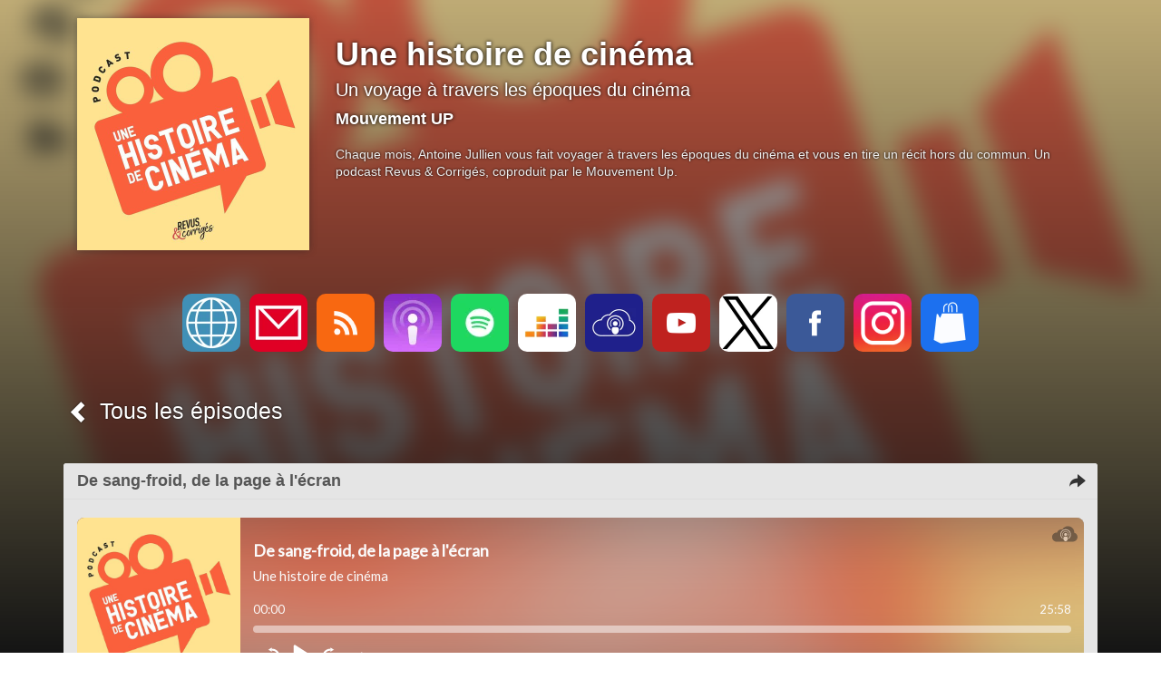

--- FILE ---
content_type: text/html; charset=utf-8
request_url: https://une-histoire-de-cinema.lepodcast.fr/de-sang-froid-de-la-page-a-lecran
body_size: 7797
content:
<!DOCTYPE html>
<html lang="fr" data-podCloud-phoenix-v="3.20.0-d5b636d95ea3b97ef7465038078f4056418e4c2d">
	<head>
		<title>De sang-froid, de la page à l&#39;écran - Une histoire de cinéma</title>
		<!--podCloud-phoenix v3.20.0-d5b636d95ea3b97ef7465038078f4056418e4c2d-->
		<!--[if lt IE 9]>
		<script src="http://html5shim.googlecode.com/svn/trunk/html5.js" type="text/javascript"></script>
		<![endif]-->
		<!--[if IE 7]>
		<link rel="stylesheet" media="screen" href="https://assets.podcloud.fr/assets/flat.video.ie7-e42d465ec392900b8062aad47bf0523a03f53e22e54067207565e6aa3cb6637e.css" />
		<![endif]-->
		<!--[if gte IE 9]>
		  <style type="text/css">
		    .gradient {
		       filter: none;
		    }
		  </style>
		<![endif]-->
		<!--[if IE]>
		<link rel="shortcut icon" type="image/x-icon" href="/favicon.ico" />
		<![endif]-->
		<link rel="icon" type="image/x-icon" href="/favicon.ico" />
		<link href="https://une-histoire-de-cinema.lepodcast.fr/rss" rel="alternate" type="application/rss+xml" title="Une histoire de cinéma" />

		<link rel="stylesheet" media="all" href="https://assets.podcloud.fr/assets/mini_site-ba917f31a24de143c7053ed8361579396b5fc6a922e2bc667b1bff5438503741.css" data-turbolinks-track="true" />
		<script src="https://assets.podcloud.fr/assets/mini_site-909384e651a45d2a70fa6da04fdf7e6ce43aebee85265ceb6bdfcb953acd2077.js" data-turbolinks-track="true"></script>
		<meta name="csrf-param" content="authenticity_token" />
<meta name="csrf-token" content="7mVKNYQBZC1qM0p9l10Aw5wHQfti8TXhlp+2XG5b+5djR3MAX7gL5EdTdxyZj1ZUJQ21T554/KX6GgKYl2xoOQ==" />
		<meta name="viewport" content="width=device-width, initial-scale=1.0, minimum-scale=1.0, maximum-scale=1.0, user-scalable=no">
		<meta property="og:title" content="De sang-froid, de la page à l&#39;écran - Une histoire de cinéma">
		<meta property="og:site_name" content="Une histoire de cinéma">
		<meta name="twitter:title" content="De sang-froid, de la page à l&#39;écran - Une histoire de cinéma">
		<meta name="twitter:site" content="@podCloud">
		<meta name="twitter:domain" content="podCloud">
			<meta name="twitter:creator" content="@revuscorriges">

            <link rel="canonical" href="https://une-histoire-de-cinema.lepodcast.fr/de-sang-froid-de-la-page-a-lecran" />
  <link rel="alternate"
        type="application/json+oembed"
        href="https://podcloud.fr/embed.json?url=https%3A%2F%2Fpodcloud.fr%2Fpodcast%2Fune-histoire-de-cinema%2Fepisode%2Fde-sang-froid-de-la-page-a-lecran"
        title="Une his... - De sang... oEmbed configuration" />
  <link rel="alternate"
        type="text/xml+oembed"
        href="https://podcloud.fr/embed.xml?url=https%3A%2F%2Fpodcloud.fr%2Fpodcast%2Fune-histoire-de-cinema%2Fepisode%2Fde-sang-froid-de-la-page-a-lecran"
        title="Une his... - De sang... oEmbed configuration" />
  <meta property="og:url" content="https://une-histoire-de-cinema.lepodcast.fr/de-sang-froid-de-la-page-a-lecran">
  <meta property="og:description" content="En 1966, Truman Capote publie De Sang froid, un best-seller international et un classique de la littérature américaine qui relate l&#39;assassinat d&#39;une famille dans une petite ville du Middlewest. A peine le livre était-il dans les librairies que les studios hollywoodiens s&#39;arrachèrent les droits d...">
    <meta property="podcloud:item_id" content="60b02221fd8d6600b75d66a8">

    <meta property="og:url" content="https://une-histoire-de-cinema.lepodcast.fr/de-sang-froid-de-la-page-a-lecran">
    <meta property="og:type" content="video.episode">
    <meta property="og:image" content="https://uploads.podcloud.fr/uploads/covers/5026/0bd4/586b/ab80/581d/1eee/83d2/9d9b/7cc5/dfcf/50260bd4586bab80581d1eee83d29d9b7cc5dfcf.jpg?version=1635411644&">
    <meta property="og:image:secure_url" content="https://uploads.podcloud.fr/uploads/covers/5026/0bd4/586b/ab80/581d/1eee/83d2/9d9b/7cc5/dfcf/50260bd4586bab80581d1eee83d29d9b7cc5dfcf.jpg?version=1635411644&">
    <meta property="og:description" content="En 1966, Truman Capote publie De Sang froid, un best-seller international et un classique de la littérature américaine qui relate l&#39;assassinat d&#39;une famille dans une petite ville du Middlewest. A peine le livre était-il dans les librairies que les studios hollywoodiens s&#39;arrachèrent les droits d...">

    <meta property="og:video" content="https://podcloud.fr/podcast/une-histoire-de-cinema/episode/de-sang-froid-de-la-page-a-lecran/player">
    <meta property="og:video:width" content="300">
    <meta property="og:video:height" content="380">
    <meta property="og:video:type" content="text/html">

    <meta name="twitter:card" content="player">
    <meta name="twitter:title" content="De sang-froid, de la page à l&#39;écran - Une histoire de cinéma">
    <meta name="twitter:description" content="En 1966, Truman Capote publie De Sang froid, un best-seller international et un classique de la littérature américaine qui relate l&#39;assassinat d&#39;une famille dans une petite ville du Middlewest. A p...">
    <meta name="twitter:image" content="https://uploads.podcloud.fr/uploads/covers/5026/0bd4/586b/ab80/581d/1eee/83d2/9d9b/7cc5/dfcf/50260bd4586bab80581d1eee83d29d9b7cc5dfcf.jpg?version=1635411644&">
    <meta name="twitter:player" content="https://podcloud.fr/podcast/une-histoire-de-cinema/episode/de-sang-froid-de-la-page-a-lecran/player">
    <meta name="twitter:player:width" content="300">
    <meta name="twitter:player:height" content="380">
    <meta name="twitter:player:stream" content="https://stats.podcloud.fr/une-histoire-de-cinema/de-sang-froid-de-la-page-a-lecran/enclosure.6172d4a21fd90d135f059405559328f1ffc4b601a12ecfe0d3fb87db8f6168bc.mp3?p=pl">
    <meta name="twitter:player:stream:content_type" content="audio/mpeg">


		<meta property="fb:admins" content="100001065522665">
		<meta property="fb:app_id" content="281570228684899">
		<meta property="og:locale" content="fr_FR">
		<meta name="description" content="En 1966, Truman Capote publie De Sang froid, un best-seller international et un classique de la littérature américaine qui relate l&#39;assassinat d&#39;une famille dans une petite ville du Middlewest. A ...">
        <script src="https://podcloud.fr/player-embed/helper.js"></script>
	</head>
	<body>
      <div id="cover-bg">
        <div id="cover-bg-img" style="background-image: url(https://uploads.podcloud.fr/uploads/covers/5026/0bd4/586b/ab80/581d/1eee/83d2/9d9b/7cc5/dfcf/50260bd4586bab80581d1eee83d29d9b7cc5dfcf.jpg?version=1635411644&amp;);">
        </div>
      </div>
		<div id="wrap">
		<div id="container" class="container yolo-width">
			<div class="container">
	<header class="row" id="header_row">
      <a href="https://une-histoire-de-cinema.lepodcast.fr/">
        <div class="col-md-3" id="cover_col">
          <img data-default-src="https://assets.podcloud.fr/assets/fallback/medium_nocover-e5a91dd0041e0ce360f3db610815ce7e6b8d03146235090c1b0791fa555c474f.jpg" width="256" alt="Une histoire de cinéma" src="https://uploads.podcloud.fr/uploads/covers/5026/0bd4/586b/ab80/581d/1eee/83d2/9d9b/7cc5/dfcf/medium_50260bd4586bab80581d1eee83d29d9b7cc5dfcf.jpg?version=1635411644&amp;" />
        </div>
</a>      <summary class="col-md-9" id="summary_col">
        <a href="https://une-histoire-de-cinema.lepodcast.fr/"><h1>Une histoire de cinéma</h1></a>
        <h2><small>Un voyage à travers les époques du cinéma</small></h2>
        <h4>Mouvement UP</h4>
        <p>
        Chaque mois, Antoine Jullien vous fait voyager à travers les époques du cinéma et vous en tire un récit hors du commun. Un podcast Revus &amp; Corrigés, coproduit par le Mouvement Up.
        </p>
        
      </summary>
	</header>
</div>
<div id="subscribe_row_container">
	<div id="subscribe_row" class="row subscribe_row">
	  <div>
	    <a target="_blank" href="https://revusetcorriges.com"><img width="64" height="64" class="provider-image provider-website provider-website-64" alt="Site Web" title="Site Web" src="https://assets.podcloud.fr/assets/providers/website.64-6b1239ef34a181945ba99c838326003d3c6318d93be4e805de1e85d6a367ffd9.png" /></a>
      <a href="mailto:supportmedias@groupe-sos.org?subject=%C3%80%20propos%20de%20Une%20histoire%20de%20cin%C3%A9ma">
      <img width="64" height="64" class="provider-image provider-mail provider-mail-64" alt="Contact" title="Contact" src="https://assets.podcloud.fr/assets/providers/mail.64-9e8aff8130b38d80466b0676923d67d614dd8e8cf9a03a5bca11c5654abf1b5c.png" />
</a>      <a target="_blank" href="https://une-histoire-de-cinema.lepodcast.fr/rss"><img width="64" height="64" class="provider-image provider-rss provider-rss-64" alt="Flux RSS" title="Flux RSS" src="https://assets.podcloud.fr/assets/providers/rss.64-8b576d8e103de5d2e23647628c02283ea5bd17dbea81bbf972cded7c18360652.png" /></a>
      <a target="_blank" href="https://podcasts.apple.com/fr/podcast/une-histoire-de-cin%C3%A9ma/id1532862074"><img width="64" height="64" class="provider-image provider-itunes provider-itunes-64" alt="iTunes" title="iTunes" src="https://assets.podcloud.fr/assets/providers/itunes.64-c6086ea7f8d87e6adb124792a268031fa19496d3c8001a5dd5d14d9e1b1db60b.png" /></a>
      <a target="_blank" href="https://open.spotify.com/show/3XXAQSDOIQExAK9src3jBL"><img width="64" height="64" class="provider-image provider-spotify provider-spotify-64" alt="Spotify" title="Spotify" src="https://assets.podcloud.fr/assets/providers/spotify.64-a5d9983f5484bff85bcfd8d8aaa2740e0923ed2dd5a096bacf8e145d870fa915.png" /></a>
      <a target="_blank" href="https://www.deezer.com/fr/show/1758612"><img width="64" height="64" class="provider-image provider-deezer provider-deezer-64" alt="Deezer" title="Deezer" src="https://assets.podcloud.fr/assets/providers/deezer.128-72335ea4f1cf857aea225aa6549d9ef94f618930f609b7540e57371dbf7a9787.png" /></a>
      <a target="_blank" href="https://podcloud.fr/podcast/une-histoire-de-cinema"><img width="64" height="64" class="provider-image provider-podcloud provider-podcloud-64" alt="podCloud" title="podCloud" src="https://assets.podcloud.fr/assets/providers/podcloud.128-b5258c8a0973f9b68cc5ef8efc94ec75d3b772effce7e1900a97e152bef0d63c.png" /></a>
      
      <a target="_blank" href="https://youtube.com/channel/UCMswqXJUrnQbY6UglzbtyVw"><img width="64" height="64" class="provider-image provider-youtube provider-youtube-64" alt="YouTube" title="YouTube" src="https://assets.podcloud.fr/assets/providers/youtube.64-283a4a35c74cf55d846d8d0f241cecba56c3cba459da2c06db788976a9279ff0.png" /></a>
      
      
      
      
      <a target="_blank" href="https://x.com/revuscorriges"><img width="64" height="64" class="provider-image provider-x provider-x-64" alt="X" title="X" src="https://assets.podcloud.fr/assets/providers/x.128-ad83c81dbd625cdce20fb0c889b3154c60ec04f77ba4b161b2b7db715f115963.png" /></a>
      <a target="_blank" href="https://facebook.com/revuscorriges"><img width="64" height="64" class="provider-image provider-facebook provider-facebook-64" alt="Facebook" title="Facebook" src="https://assets.podcloud.fr/assets/providers/facebook.64-5631295c402af1a44a8f363bce893d696c14676276f635453b8c8ca5b4a36ec3.png" /></a>
      <a target="_blank" href="https://instagram.com/revuscorriges"><img width="64" height="64" class="provider-image provider-instagram provider-instagram-64" alt="Instagram" title="Instagram" src="https://assets.podcloud.fr/assets/providers/instagram.64-58ddba8fb41ecd14ca825cb13a684d95334f0efdc32e03c52e3523d55734fd75.png" /></a>
      
      
      <a target="_blank" href="https://revusetcorriges.com/la-boutique"><img width="64" height="64" class="provider-image provider-shop provider-shop-64" alt="Boutique" title="Boutique" src="https://assets.podcloud.fr/assets/providers/shop.64-8d97e678f4d61fc450334fa66b39c8556abc5adce314afeec77448235a34468f.png" /></a>
	  </div>
	</div>
</div>

<div class="container">
<a id="back_to_podcast" href="https://une-histoire-de-cinema.lepodcast.fr/">
	<div class="col-md-12" id="single_summary_col">
		<span class="glyphicon glyphicon-chevron-left"></span>
		Tous les épisodes
	</div>
</a>

<div class="row" id="single_item">
	<article class="panel panel-default has-media">
		<div class="panel-heading">
			<a href="https://une-histoire-de-cinema.lepodcast.fr/de-sang-froid-de-la-page-a-lecran">
				<div class="now_playing">
					<img alt="En cours de lecture" src="https://assets.podcloud.fr/assets/minisite/now_playing-c9507fd6ca2cb827db4b32a35740b2f0b220295a6720eaeeef433209211c4ebd.gif" />
				</div>
				<h1 class="panel-title">
					De sang-froid, de la page à l&#39;écran
				</h1>
                <a data-action="share" data-title="De sang-froid, de la page à l&#39;écran" data-feed="Une histoire de cinéma" data-twitter="revuscorriges" data-item="60b02221fd8d6600b75d66a8" data-player-url="https://podcloud.fr/podcast/une-histoire-de-cinema/episode/de-sang-froid-de-la-page-a-lecran/player" data-url="https://une-histoire-de-cinema.lepodcast.fr/de-sang-froid-de-la-page-a-lecran" href="#">
                  <i class="hidden-progressing glyphicon glyphicon-share-alt m-r-xs"></i>
</a>			</a>
		</div>
		<div id="item-60b02221fd8d6600b75d66a8">
			<div class="panel-body">
				<div class="row">
  <div class="col-xs-12 post-player">
        <div class="text-center">
        <iframe
          width="100%"
          height="200"
          src="https://podcloud.fr/podcast/une-histoire-de-cinema/episode/de-sang-froid-de-la-page-a-lecran/player"
          frameborder="0"
          allow="accelerometer; autoplay; encrypted-media; gyroscope; picture-in-picture; fullscreen"
        ></iframe>
        <a class="text-center download-link" role="button" rel="nofollow" target="_blank" href="https://stats.podcloud.fr/une-histoire-de-cinema/de-sang-froid-de-la-page-a-lecran/enclosure.6172d4a21fd90d135f059405559328f1ffc4b601a12ecfe0d3fb87db8f6168bc.mp3?p=dl">
          <i class="fa fa-download" style="font-size: 28px; vertical-align: middle;"></i>
          Télécharger
          <small>
            ( 36 Mo )</small>
</a>    </div>

  </div>
  <div class="col-xs-12 post-content">
    <p>En 1966, Truman Capote publie De Sang froid, un best-seller international et un classique de la littérature américaine qui relate l&#39;assassinat d&#39;une famille dans une petite ville du Middlewest. A peine le livre était-il dans les librairies que les studios hollywoodiens s&#39;arrachèrent les droits d&#39;adaptation. Et c’est le réalisateur Richard Brooks qui réussit brillamment à transposer en images les mots de Truman Capote. <br>
A l’occasion de la sortie de De sang-froid en DVD Blu-Ray chez Wild Side, retour sur la genèse de cette tragique histoire criminelle, qui marqua aussi l’avènement du roman vérité. </p>

<p>Musiques </p>

<p>Bande originale du film De sang-froid composée par Quincy Jones <br>
Bande originale du film Foxcatcher composée par Mychael Danna<br>
Bande originale du film Le Stratège composée par Mychael Danna<br>
Bande originale du film Foxcatcher composée par Rob Simonsen </p>

  </div>
</div>

			</div>
			<div class="panel-footer">
				<a target="_blank" class="pull-right" href="/de-sang-froid-de-la-page-a-lecran">
					<span class="glyphicon glyphicon-log-in"></span>
					Permalien
</a>				<h5 class="published_at_by">
                                  <small>
                                    Publié le 
                                    <time datetime="2021-05-28 19:28:00" pubdate>
                                      vendredi 28 mai 2021 à 19:28
                                    </time>
                                    par Antoine Jullien</small></h5>
			</div>
		</div>
	</article>
	<section class="panel panel-default">
		<div class="panel-body" id="disqus_thread"></div>
	</section>
</div>
</div>

		</div>
		</div>
		<div id="footer">
			<div class="row text-center">
				<div class="col-md-12">
					
				</div>
			</div>
			<div class="row text-center">
				<div class="col-md-12">
					&copy; Revus &amp; Corrigés
					&nbsp;-&nbsp;<a href="mailto:supportmedias@groupe-sos.org?subject=Une%20histoire%20de%20cin%C3%A9ma">Contact</a>
				</div>
			</div>
			<div class="row text-center">
				<div class="col-md-12">
					Propulsé par <a target="_blank" href="https://podcloud.fr/">podCloud</a>
				</div>
			</div>
		</div>
    <script id="export_media_modal" type="x-tmpl-mustache">
  <div id="{{random_id}}" class="modal export_media_modal fade" tabindex="-1" role="dialog" aria-labelledby="exportMediaLabel" aria-hidden="true">
    <div class="modal-dialog modal-lg">
      <div class="modal-content">
          <div class="modal-header">
            <button type="button" class="close" data-dismiss="modal" aria-hidden="true">×</button>
            <h4 class="modal-title" id="exportMediaLabel">Intégrer un lecteur</h4>
          </div>
          <div class="modal-body">
            <div class="text-center">
              <div class="btn-group m-b-md" role="group" data-toggle="buttons" aria-label="Type de lecteur">
                <label class="btn btn-default active">
                  <input type="radio" name="player-type" id="player-type-magic" onchange="switchPlayerType()" data-tab="#magic">
                  Magique
                </label>
                <label class="btn btn-default">
                  <input type="radio" name="player-type" id="player-type-portrait"  onchange="switchPlayerType()" data-tab="#portrait">
                  Portrait
                </label>
                <label class="btn btn-default">
                  <input type="radio" name="player-type" id="player-type-horizontal"  onchange="switchPlayerType()" data-tab="#horizontal">
                  Horizontal
                </label>
              </div>
            </div>
            {{#list_player}}
            <div class="help-block wrapper">
              <span class="text-danger font-bold">La playlist doit être publique, sinon le lecteur ne s'affichera pas&nbsp;!</span><br>
              Le lecteur affiche tous les épisodes publiés non privés.
            </div>
            {{/list_player}}
            {{#feed_player}}
            <div class="help-block wrapper">
              Le lecteur affiche automatiquement le dernier épisode publié, et inclut la liste des autres épisodes.
            </div>
            {{/feed_player}}
            <div class="tab-content">
              <div class="tab-pane padder m-t-md active" id="magic">
                <img src="https://assets.podcloud.fr/assets/player-embed/magic-6d69dca11b99ae3a9b4aea9bb8d846505def71f770100cd1743aa87368e33122.png" alt="Magic" />
                <div class="help-block wrapper">
                  Le lecteur passe automatiquement en mode portrait ou horizontal selon la place disponible.
                </div>
                <pre class="well embed-code" onclick="selectText(this)">&lt;script src="https://podcloud.fr/player-embed/helper.js"&gt;&lt;/script&gt;
&lt;iframe width="100%" height="{{magic_player_height}}" src="{{player_url}}" frameborder="0" allow="accelerometer; autoplay; encrypted-media; gyroscope; picture-in-picture; fullscreen"&gt;&lt;/iframe&gt;</pre>
              </div>
              <div class="tab-pane padder m-t-md" id="portrait">
                <img src="https://assets.podcloud.fr/assets/player-embed/portrait-1bd1d4f24718ef25c66d5146266d06b4a8140dc583ed1493cb8af14f3676cd53.png" alt="Portrait" />
                <div class="help-block wrapper">
                  Le lecteur restera en mode portrait.
                </div>
                <pre class="well embed-code" onclick="selectText(this)">&lt;center&gt;&lt;iframe width="300" height="400" src="{{player_url}}/fixed-size" frameborder="0" allow="accelerometer; autoplay; encrypted-media; gyroscope; picture-in-picture; fullscreen"&gt;&lt;/iframe&gt;&lt;center&gt;</pre>
              </div>
              <div class="tab-pane padder m-t-md" id="horizontal">
                <img src="https://assets.podcloud.fr/assets/player-embed/horizontal-841c882b36a2ec6befee24dca54c97a39ddc945e9ce2aad83a32c6c8ab46a3db.png" alt="Horizontal" />
                <div class="help-block wrapper">
                  Le lecteur restera en mode horizontal.
                </div>
                <pre class="well embed-code" onclick="selectText(this)">&lt;iframe width="100%" height="{{horizontal_player_height}}" src="{{player_url}}/fixed-size" frameborder="0" allow="accelerometer; autoplay; encrypted-media; gyroscope; picture-in-picture; fullscreen"&gt;&lt;/iframe&gt;</pre>
              </div>
              <div class="help-block small">
                <i class="fa fa-question-circle" style="font-size: 15px; vertical-align: top;"></i>
                <a href="https://aide.podcloud.fr/question/integrer-un-lecteur-de-podcast-sur-mon-site/" target="_blank">Tout savoir sur les lecteurs podCloud</a>
              </div>
            </div>
            <div class="text-right m-t-sm">
              <button type="button" class="btn btn-primary" data-dismiss="modal">
                Fermer
              </button>
            </div>
          </div>
      </div>
    </div>
  </div>
</script>
<script>
  function switchPlayerType(e) {
      var tabname = document.querySelector(
          "input[name='player-type']:checked"
        ).dataset.tab;
      var tab = $(tabname);
      tab.parents(".tab-content").find('.tab-pane').hide()
      tab.show();
    }

    window.showPlayerModal = debounce(function(player_url, feed_player, list_player) {
      var template = document.getElementById('export_media_modal').innerHTML;

      var random_id = "export_media_modal_"+(+(new Date()))+(Math.ceil(Math.random()*new Date()));
      var player_url = player_url.replace(/([\/]+)/g, "/").replace(/\/$/, "").replace(/^http(s?):\/([^/])/, "http$1://$2")

      var has_list = !!feed_player || !!list_player;

      $("body").append(Mustache.render(template, {
          random_id: random_id,
          player_url: player_url,
          feed_player: !!feed_player,
          list_player: !!list_player,
          magic_player_height: has_list ? 380 : 320,
          horizontal_player_height: has_list ? 380 : 200,
      }));

      $("#"+random_id).on('hidden.bs.modal', function() {
          $(this).remove()
      });

      var show = function() { $("#"+random_id).modal('show'); };
      var modals = $(".export_media_modal:visible, .share_modal:visible");
      if(modals.length) {
        modals.modal("hide").on("hidden.bs.modal", debounce(show, 100));
      } else {
        show();
      }
    }, 100);

    window.bindExportPlayerBtns = function() {
      $("[data-action='export-player']:not(.binded)").each(function() {
          $(this).addClass("binded");
          $(this).on("click", debounce(function() {
              showPlayerModal($(this).data("player-url"), $(this).data("feed-player") !== undefined, $(this).data("list-player") !== undefined)
              return false;
          }, 200));
      });
    }

    $(document).on('shown.bs.modal', bindExportPlayerBtns);
    bindExportPlayerBtns();
    $(document).on("pjax:complete", function() { bindExportPlayerBtns() });
    $(document).on("pjax:popstate", function() { bindExportPlayerBtns() });
</script>

    <script id="share_modal" type="x-tmpl-mustache">
  <div id="{{random_id}}" class="modal share_modal fade" tabindex="-1" role="dialog" aria-labelledby="exportMediaLabel" aria-hidden="true">
    <div class="modal-dialog">
      <div class="modal-content">
          <div class="modal-header">
            <button type="button" class="close" data-dismiss="modal" aria-hidden="true">×</button>
            <h4 class="modal-title" id="exportMediaLabel">Partager</h4>
          </div>
          <div class="modal-body">
            {{#scheduled_warning}}
            <div class="help-block small text-justify m-b-sm">
              <strong>Attention : les liens ne fonctionneront pas avant la date de publication de l'épisode.</strong>
            </div>
            {{/scheduled_warning}}
            <div class="services">
              {{#open_button}}
              <a href="{{share_url}}" target="_blank" class="btn btn-default text-xs text-center" data-dismiss-after="modal" data-service="OpenLink">
                <i class="font-bold fa text-xxl fa-external-link m-t-xs"></i><br>
                Ouvrir
              </a>
              {{/open_button}}
              {{#player_url}}
              <a href="#" class="btn btn-default" data-action="export-player" data-player-url="{{player_url}}" {{#feed_player}}data-feed-player{{/feed_player}} data-dismiss-after="modal" style="width: 64px; height: 64px; padding: 10px 0; text-align: center; font-size: 13px; " data-service="Embed">
                <div class="text-lg font-bold">&lt;/&gt;</div>
                Intégrer
              </a>
              {{/player_url}}
              <a href="{{{twitter_share_url}}}" rel="noopener nofollow noreferrer" target="_blank" data-dismiss-after="modal" data-service="Twitter">
                <img width="64" height="64" class="provider-image provider-x provider-x-64" alt="X" title="X" src="https://assets.podcloud.fr/assets/providers/x.128-ad83c81dbd625cdce20fb0c889b3154c60ec04f77ba4b161b2b7db715f115963.png" />
              </a>
              <a href="{{{facebook_share_url}}}" rel="noopener nofollow noreferrer"  target="_blank" data-dismiss-after="modal" data-service="Facebook">
                <img width="64" height="64" class="provider-image provider-facebook provider-facebook-64" alt="Facebook" title="Facebook" src="https://assets.podcloud.fr/assets/providers/facebook.64-5631295c402af1a44a8f363bce893d696c14676276f635453b8c8ca5b4a36ec3.png" />
              </a>
              <a href="{{{email_share_url}}}"  rel="noopener nofollow noreferrer" target="_blank" data-dismiss-after="modal" data-service="Email">
                <img width="64" height="64" class="provider-image provider-mail provider-mail-64" alt="Email" title="Email" src="https://assets.podcloud.fr/assets/providers/mail.64-9e8aff8130b38d80466b0676923d67d614dd8e8cf9a03a5bca11c5654abf1b5c.png" />
              </a>
              <a href="{{{linkedin_share_url}}}" rel="noopener nofollow noreferrer" target="_blank" data-dismiss-after="modal" data-service="LinkedIn">
                <img width="64" height="64" class="provider-image provider-linkedin provider-linkedin-64" alt="LinkedIn" title="LinkedIn" src="https://assets.podcloud.fr/assets/providers/linkedin.64-75c0f48ad28f14bb0864916069c6a952cbf7fb24e81667b2424470742b0fb11a.png" />
              </a>
              <a href="{{{pinterest_share_url}}}" rel="noopener nofollow noreferrer" target="_blank" data-dismiss-after="modal" data-service="Pinterest">
                <img width="64" height="64" class="provider-image provider-pinterest provider-pinterest-64" alt="Pinterest" title="Pinterest" src="https://assets.podcloud.fr/assets/providers/pinterest.64-49b34986b2dfc27fb3ee722b4be1fe67e33b6039fa3742869147a90b1f4e27cb.png" />
              </a>
            </div>
            <hr>
            <div class="share_url_box">
              <input type="url" readonly value="{{share_url}}" id="{{random_id}}_share_url">
              <button onClick="copyShareUrl('#{{random_id}}_share_url')">COPIER</button>
            </div>
          </div>
      </div>
    </div>
  </div>
</script>
<script>
  window.copyShareUrl = function(id) {
    document.querySelector(id).select();
    document.execCommand("copy");
  }

  window.showShareModal = debounce(function(data) {

    data.title = (data.title || "").trim();

    var title = ((data.title.length ? data.title + " - " : "") + data.feed).trim();

    var userAgent = window.navigator.userAgent.toLowerCase(),
      macosPlatforms = /(macintosh|macintel|macppc|mac68k|macos)/i,
      windowsPlatforms = /(win32|win64|windows|wince)/i,
      iosPlatforms = /(iphone|ipad|ipod)/i,
      os = null;

    if (macosPlatforms.test(userAgent)) {
      os = "macos";
    } else if (iosPlatforms.test(userAgent)) {
      os = "ios";
    } else if (windowsPlatforms.test(userAgent)) {
      os = "windows";
    } else if (/android/.test(userAgent)) {
      os = "android";
    } else if (!os && /linux/.test(userAgent)) {
      os = "linux";
    }

    if(navigator.share && os !== "windows" && os !== "linux" && os !== "macos") {
      return navigator.share({
        text: title,
        url: data.url
      });
    }

    var MAX_SHORTTITLE_LENGTH = 125;
    var short_title = (data.title.length > MAX_SHORTTITLE_LENGTH+3 ? (data.title.substring(0, MAX_SHORTTITLE_LENGTH)+"...") : data.title)

    var MAX_SHORTFEED_LENGTH = 40;
    var short_feed = (data.feed.length > MAX_SHORTFEED_LENGTH+3 ? (data.feed.substring(0, MAX_SHORTFEED_LENGTH)+"...") : data.feed)


    var template = document.getElementById('share_modal').innerHTML;

    var random_id = "share_modal_"+(+(new Date()))+(Math.ceil(Math.random()*new Date()));
    var player_url = data.playerUrl ? data.playerUrl.replace(/([\/]+)/g, "/").replace(/\/$/, "").replace(/^http(s?):\/([^/])/, "http$1://$2") : null;

    var vars = {};

    vars.random_id = random_id;
    vars.feed_player = data.feedPlayer;
    vars.player_url = player_url;
    vars.twitter_share_url = "https://x.com/intent/post";
    vars.twitter_share_url += "?url=" + encodeURIComponent(data.url);
    vars.twitter_share_url += "&text=" + encodeURIComponent((short_title.length ? short_title + " - " : "") + (data.twitter ? ("@"+data.twitter) : short_feed));
    vars.twitter_share_url += "&via=podCloud";

    vars.facebook_share_url = "http://www.facebook.com/sharer.php?u="+encodeURIComponent(data.url);
    vars.email_share_url = "mailto:?body="+encodeURIComponent(title + "\n" + data.url)+"&subject="+encodeURIComponent(title);
    vars.linkedin_share_url = "https://www.linkedin.com/sharing/share-offsite/?url="+encodeURIComponent(data.url);
    vars.pinterest_share_url = "http://pinterest.com/pin/create/button/?url="+encodeURIComponent(data.url);
    vars.share_url = data.url;
    vars.open_button = data.open;
    vars.scheduled_warning = data.scheduledWarning;

    $("body").append(Mustache.render(template, vars));

    $("#"+random_id).on('hidden.bs.modal', function() {
        $(this).remove()
    });
    $("#"+random_id).find("[data-dismiss-after=modal]").click(function() {
      $("#"+random_id).modal('hide');

      return ($(this).attr("href") !== "#");
    })

    var show = function() { $("#"+random_id).modal('show'); };
    var modals = $(".export_media_modal:visible, .share_modal:visible");
    if(modals.length) {
      modals.modal("hide").on("hidden.bs.modal", debounce(show, 100));
    } else {
      show();
    }
  }, 100);

  window.bindShareBtns = function() {
    $("[data-action='share']:not(.binded)").each(function() {
      $(this).addClass("binded");
      $(this).on("click", function() {
        showShareModal($(this).data())
        return false;
      });
    });
  }

  bindShareBtns();
  $(document).on("pjax:complete", function() { bindShareBtns() });
  $(document).on("pjax:popstate", function() { bindShareBtns() });
</script>

	</body>
</html>


--- FILE ---
content_type: text/html; charset=utf-8
request_url: https://podcloud.fr/podcast/une-histoire-de-cinema/episode/de-sang-froid-de-la-page-a-lecran/player
body_size: 1958
content:
<!doctype html><html lang="fr"><head><meta charset="utf-8"/><meta name="viewport" content="width=device-width,initial-scale=1"/><title>De sang-froid, de la page à l&#39;écran - Une histoire de cinéma</title>
<meta name="description" content=" En 1966, Truman Capote publie De Sang froid, un best-seller international et un classique de la littérature américaine qui relate l&#39;assassinat d&#39;une famille dans une petite ville du Middlewest. A ..." />
<meta property="og:title" content="De sang-froid, de la page à l&#39;écran - Une histoire de cinéma" />
<meta property="og:description" content="Le podcast, simplement. Découvrir, écouter, créer un podcast facilement, gratuitement et sans publicité. L&#39;hébergement de podcast pas cher créé par des podcasteurs. Le catalogue de référence du podcast indépendant francophone." />
<meta property="og:url" content="https://podcloud.fr/podcast/une-histoire-de-cinema/episode/de-sang-froid-de-la-page-a-lecran" />
<meta property="og:video" content="https://podcloud.fr/podcast/une-histoire-de-cinema/episode/de-sang-froid-de-la-page-a-lecran/player" />
<meta property="og:video:secure_url" content="https://podcloud.fr/podcast/une-histoire-de-cinema/episode/de-sang-froid-de-la-page-a-lecran/player" />
<meta property="og:image" content="https://uploads.podcloud.fr/uploads/covers/5026/0bd4/586b/ab80/581d/1eee/83d2/9d9b/7cc5/dfcf/50260bd4586bab80581d1eee83d29d9b7cc5dfcf.jpg?version=1635411644&amp;" />
<meta property="og:image:secure_url" content="https://uploads.podcloud.fr/uploads/covers/5026/0bd4/586b/ab80/581d/1eee/83d2/9d9b/7cc5/dfcf/50260bd4586bab80581d1eee83d29d9b7cc5dfcf.jpg?version=1635411644&amp;" />
<meta property="podcloud:item_id" content="60b02221fd8d6600b75d66a8" />
<meta property="podcloud:player" content="guid:60b02221fd8d6600b75d66a8" />
<meta name="twitter:title" content="De sang-froid, de la page à l&#39;écran - Une histoire de cinéma" />
<meta name="twitter:description" content="Le podcast, simplement. Découvrir, écouter, créer un podcast facilement, gratuitement et sans publicité. L&#39;hébergement de podcast pas cher créé par des podcasteurs. Le catalogue de référence du podcast indépendant francophone." />
<meta name="twitter:player" content="https://podcloud.fr/podcast/une-histoire-de-cinema/episode/de-sang-froid-de-la-page-a-lecran/player" />
<meta name="twitter:image" content="https://uploads.podcloud.fr/uploads/covers/5026/0bd4/586b/ab80/581d/1eee/83d2/9d9b/7cc5/dfcf/50260bd4586bab80581d1eee83d29d9b7cc5dfcf.jpg?version=1635411644&amp;" />
      <link rel="canonical"
            href="https://podcloud.fr/podcast/une-histoire-de-cinema/episode/de-sang-froid-de-la-page-a-lecran" />
<link href="/player-embed/static/css/2.52d8ad9d.chunk.css" rel="stylesheet"><link href="/player-embed/static/css/main.959bccac.chunk.css" rel="stylesheet"></head><body><noscript>Vous avez besoin de Javascript pour afficher ce contenu</noscript><div id="root"></div><script>!function(e){function r(r){for(var n,a,i=r[0],c=r[1],l=r[2],f=0,s=[];f<i.length;f++)a=i[f],Object.prototype.hasOwnProperty.call(o,a)&&o[a]&&s.push(o[a][0]),o[a]=0;for(n in c)Object.prototype.hasOwnProperty.call(c,n)&&(e[n]=c[n]);for(p&&p(r);s.length;)s.shift()();return u.push.apply(u,l||[]),t()}function t(){for(var e,r=0;r<u.length;r++){for(var t=u[r],n=!0,i=1;i<t.length;i++){var c=t[i];0!==o[c]&&(n=!1)}n&&(u.splice(r--,1),e=a(a.s=t[0]))}return e}var n={},o={1:0},u=[];function a(r){if(n[r])return n[r].exports;var t=n[r]={i:r,l:!1,exports:{}};return e[r].call(t.exports,t,t.exports,a),t.l=!0,t.exports}a.e=function(e){var r=[],t=o[e];if(0!==t)if(t)r.push(t[2]);else{var n=new Promise((function(r,n){t=o[e]=[r,n]}));r.push(t[2]=n);var u,i=document.createElement("script");i.charset="utf-8",i.timeout=120,a.nc&&i.setAttribute("nonce",a.nc),i.src=function(e){return a.p+"static/js/"+({}[e]||e)+"."+{3:"42ef22ae"}[e]+".chunk.js"}(e);var c=new Error;u=function(r){i.onerror=i.onload=null,clearTimeout(l);var t=o[e];if(0!==t){if(t){var n=r&&("load"===r.type?"missing":r.type),u=r&&r.target&&r.target.src;c.message="Loading chunk "+e+" failed.\n("+n+": "+u+")",c.name="ChunkLoadError",c.type=n,c.request=u,t[1](c)}o[e]=void 0}};var l=setTimeout((function(){u({type:"timeout",target:i})}),12e4);i.onerror=i.onload=u,document.head.appendChild(i)}return Promise.all(r)},a.m=e,a.c=n,a.d=function(e,r,t){a.o(e,r)||Object.defineProperty(e,r,{enumerable:!0,get:t})},a.r=function(e){"undefined"!=typeof Symbol&&Symbol.toStringTag&&Object.defineProperty(e,Symbol.toStringTag,{value:"Module"}),Object.defineProperty(e,"__esModule",{value:!0})},a.t=function(e,r){if(1&r&&(e=a(e)),8&r)return e;if(4&r&&"object"==typeof e&&e&&e.__esModule)return e;var t=Object.create(null);if(a.r(t),Object.defineProperty(t,"default",{enumerable:!0,value:e}),2&r&&"string"!=typeof e)for(var n in e)a.d(t,n,function(r){return e[r]}.bind(null,n));return t},a.n=function(e){var r=e&&e.__esModule?function(){return e.default}:function(){return e};return a.d(r,"a",r),r},a.o=function(e,r){return Object.prototype.hasOwnProperty.call(e,r)},a.p="/player-embed/",a.oe=function(e){throw console.error(e),e};var i=this["webpackJsonppodcloud-player"]=this["webpackJsonppodcloud-player"]||[],c=i.push.bind(i);i.push=r,i=i.slice();for(var l=0;l<i.length;l++)r(i[l]);var p=c;t()}([])</script><script src="/player-embed/static/js/2.530a469e.chunk.js"></script><script src="/player-embed/static/js/main.1d720f83.chunk.js"></script><script>(function(){function c(){var b=a.contentDocument||a.contentWindow.document;if(b){var d=b.createElement('script');d.innerHTML="window.__CF$cv$params={r:'9c11faf3ba2bfda9',t:'MTc2ODk0Nzg0OA=='};var a=document.createElement('script');a.src='/cdn-cgi/challenge-platform/scripts/jsd/main.js';document.getElementsByTagName('head')[0].appendChild(a);";b.getElementsByTagName('head')[0].appendChild(d)}}if(document.body){var a=document.createElement('iframe');a.height=1;a.width=1;a.style.position='absolute';a.style.top=0;a.style.left=0;a.style.border='none';a.style.visibility='hidden';document.body.appendChild(a);if('loading'!==document.readyState)c();else if(window.addEventListener)document.addEventListener('DOMContentLoaded',c);else{var e=document.onreadystatechange||function(){};document.onreadystatechange=function(b){e(b);'loading'!==document.readyState&&(document.onreadystatechange=e,c())}}}})();</script></body></html>